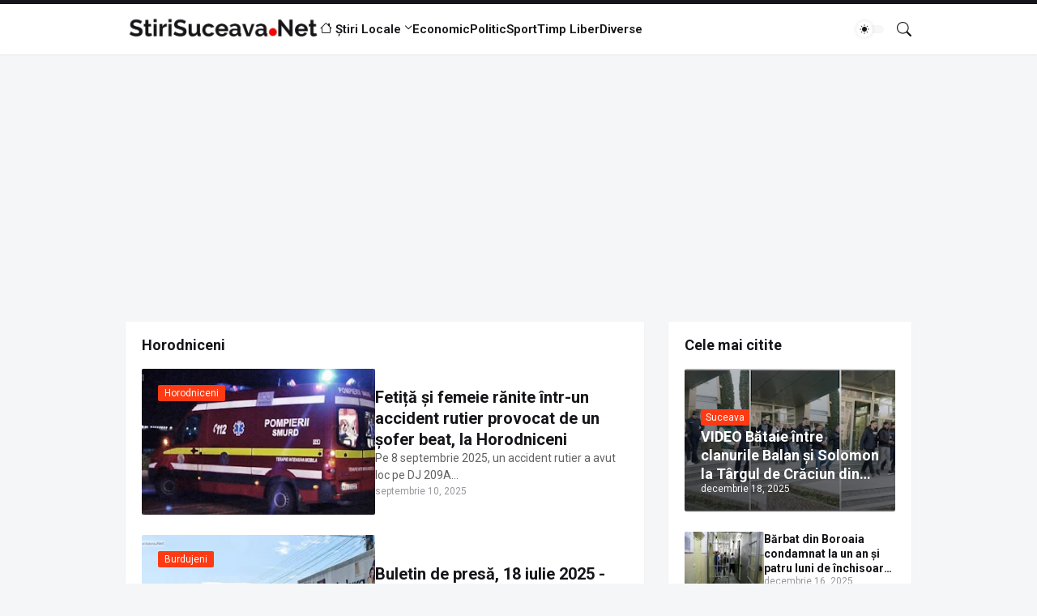

--- FILE ---
content_type: text/html; charset=utf-8
request_url: https://www.google.com/recaptcha/api2/aframe
body_size: 270
content:
<!DOCTYPE HTML><html><head><meta http-equiv="content-type" content="text/html; charset=UTF-8"></head><body><script nonce="oURMQJ7RZ8AcY9qZGLhfKw">/** Anti-fraud and anti-abuse applications only. See google.com/recaptcha */ try{var clients={'sodar':'https://pagead2.googlesyndication.com/pagead/sodar?'};window.addEventListener("message",function(a){try{if(a.source===window.parent){var b=JSON.parse(a.data);var c=clients[b['id']];if(c){var d=document.createElement('img');d.src=c+b['params']+'&rc='+(localStorage.getItem("rc::a")?sessionStorage.getItem("rc::b"):"");window.document.body.appendChild(d);sessionStorage.setItem("rc::e",parseInt(sessionStorage.getItem("rc::e")||0)+1);localStorage.setItem("rc::h",'1766073413214');}}}catch(b){}});window.parent.postMessage("_grecaptcha_ready", "*");}catch(b){}</script></body></html>